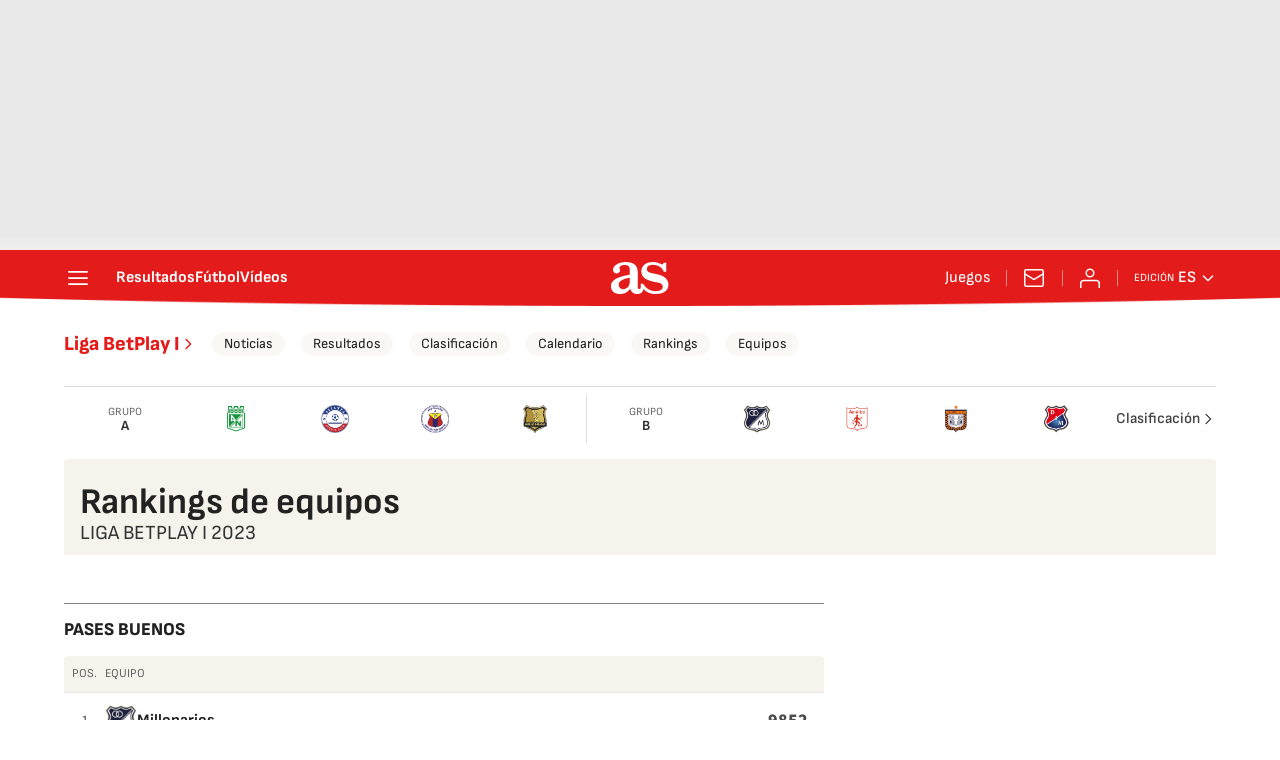

--- FILE ---
content_type: application/x-javascript;charset=utf-8
request_url: https://smetrics.as.com/id?d_visid_ver=5.5.0&d_fieldgroup=A&mcorgid=2387401053DB208C0A490D4C%40AdobeOrg&mid=22215068544876191255408637116777070837&ts=1769326051226
body_size: -37
content:
{"mid":"22215068544876191255408637116777070837"}